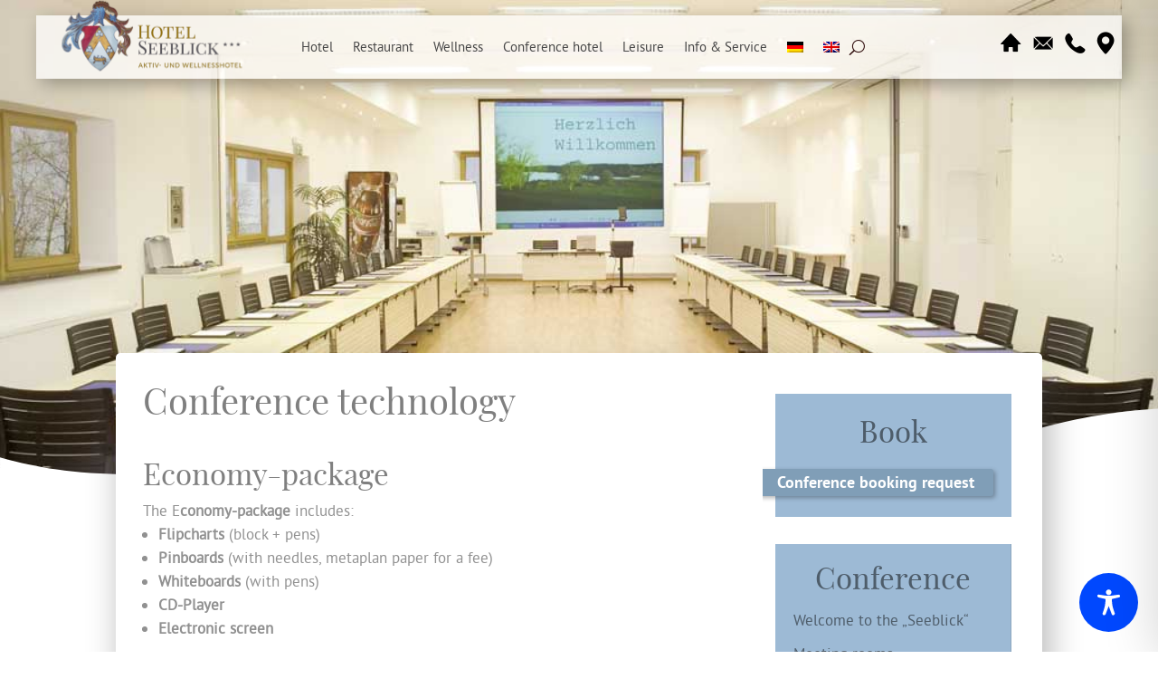

--- FILE ---
content_type: text/html; charset=UTF-8
request_url: https://www.hotel-seeblick-pelham.de/wp-admin/admin-ajax.php?&action=dm_device_id
body_size: -51
content:
69694dd9-871b-6143-b123-a2ee3cf2daf8

--- FILE ---
content_type: text/css; charset=utf-8
request_url: https://www.hotel-seeblick-pelham.de/wp-content/et-cache/global/et-divi-customizer-global.min.css?ver=1767022141
body_size: 1832
content:
body,.et_pb_column_1_2 .et_quote_content blockquote cite,.et_pb_column_1_2 .et_link_content a.et_link_main_url,.et_pb_column_1_3 .et_quote_content blockquote cite,.et_pb_column_3_8 .et_quote_content blockquote cite,.et_pb_column_1_4 .et_quote_content blockquote cite,.et_pb_blog_grid .et_quote_content blockquote cite,.et_pb_column_1_3 .et_link_content a.et_link_main_url,.et_pb_column_3_8 .et_link_content a.et_link_main_url,.et_pb_column_1_4 .et_link_content a.et_link_main_url,.et_pb_blog_grid .et_link_content a.et_link_main_url,body .et_pb_bg_layout_light .et_pb_post p,body .et_pb_bg_layout_dark .et_pb_post p{font-size:14px}.et_pb_slide_content,.et_pb_best_value{font-size:15px}#et_search_icon:hover,.mobile_menu_bar:before,.mobile_menu_bar:after,.et_toggle_slide_menu:after,.et-social-icon a:hover,.et_pb_sum,.et_pb_pricing li a,.et_pb_pricing_table_button,.et_overlay:before,.entry-summary p.price ins,.et_pb_member_social_links a:hover,.et_pb_widget li a:hover,.et_pb_filterable_portfolio .et_pb_portfolio_filters li a.active,.et_pb_filterable_portfolio .et_pb_portofolio_pagination ul li a.active,.et_pb_gallery .et_pb_gallery_pagination ul li a.active,.wp-pagenavi span.current,.wp-pagenavi a:hover,.nav-single a,.tagged_as a,.posted_in a{color:#d4a33f}.et_pb_contact_submit,.et_password_protected_form .et_submit_button,.et_pb_bg_layout_light .et_pb_newsletter_button,.comment-reply-link,.form-submit .et_pb_button,.et_pb_bg_layout_light .et_pb_promo_button,.et_pb_bg_layout_light .et_pb_more_button,.et_pb_contact p input[type="checkbox"]:checked+label i:before,.et_pb_bg_layout_light.et_pb_module.et_pb_button{color:#d4a33f}.footer-widget h4{color:#d4a33f}.et-search-form,.nav li ul,.et_mobile_menu,.footer-widget li:before,.et_pb_pricing li:before,blockquote{border-color:#d4a33f}.et_pb_counter_amount,.et_pb_featured_table .et_pb_pricing_heading,.et_quote_content,.et_link_content,.et_audio_content,.et_pb_post_slider.et_pb_bg_layout_dark,.et_slide_in_menu_container,.et_pb_contact p input[type="radio"]:checked+label i:before{background-color:#d4a33f}a{color:#d4a33f}.et_secondary_nav_enabled #page-container #top-header{background-color:#d4a33f!important}#et-secondary-nav li ul{background-color:#d4a33f}#main-footer .footer-widget h4,#main-footer .widget_block h1,#main-footer .widget_block h2,#main-footer .widget_block h3,#main-footer .widget_block h4,#main-footer .widget_block h5,#main-footer .widget_block h6{color:#d4a33f}.footer-widget li:before{border-color:#d4a33f}@media only screen and (min-width:981px){.et_fixed_nav #page-container .et-fixed-header#top-header{background-color:#d4a33f!important}.et_fixed_nav #page-container .et-fixed-header#top-header #et-secondary-nav li ul{background-color:#d4a33f}}@media only screen and (min-width:1350px){.et_pb_row{padding:27px 0}.et_pb_section{padding:54px 0}.single.et_pb_pagebuilder_layout.et_full_width_page .et_post_meta_wrapper{padding-top:81px}.et_pb_fullwidth_section{padding:0}}	h1,h2,h3,h4,h5,h6{font-family:'play_fair_woff',Helvetica,Arial,Lucida,sans-serif}body,input,textarea,select{font-family:'pt_sans_reg',Helvetica,Arial,Lucida,sans-serif}a:focus,button:focus,input:focus{outline:2px solid #005fcc;outline-offset:2px}@media only screen and (max-width:980px){.two-columns .et_pb_column{width:50%!important}.three-columns .et_pb_column{width:33.33%!important}.four-columns .et_pb_column{width:25%!important}}@media only screen and (max-width:980px){.headerspalten .et_pb_column{width:50%!important;color:#ff0000}@media only screen and (max-width:767px){.headerspalten .et_pb_column{width:100%!important}}}.vertikal-zentrieren{display:flex;flex-direction:column;justify-content:center}.seitenmenue h4{margin-bottom:10px!important}.seitenmenue h2{margin-bottom:20px!important}.seitenmenue div div ul li{margin-bottom:15px;line-height:1.3em}.seitenmenue div div ul li ul{margin-top:15px}.seitenmenue .sub-menu li a{color:rgba(0,0,0,0.3)!important;font-size:0.9em}.seitenmenue .sub-menu{margin-top:0px}.seitenmenue .sub-menu li a:before{content:"· "}.seitenmenue .sub-menu li{margin-bottom:0px!important}.seitenmenue .post{padding-bottom:0px!important}@media only screen and (min-width:1080px){.dt-blog .et_pb_post.has-post-thumbnail .entry-featured-image-url{float:left;width:30%;margin-right:4%}.dt-blog .et_pb_post.has-post-thumbnail:not(.format-gallery)>.post-content{padding-left:34%}a.more-link{display:inline!important}}.da-close{width:50px!important;height:50px!important;line-height:50px!important;font-size:50px!important}.mfp-close{top:45px!important;left:-10px!important;opacity:1!important}h1{margin-bottom:12px}.et_pb_widget{margin-bottom:10px!important}.preistabelle{width:100%!important;border:0px!important}.preistabelle tr{padding:0!important;border:1px!important}.preistabelle tr td{padding:0!important;border:0px!important}.preistabelle tr td:nth-child(3){font-family:'pt_sans_bold',Helvetica,Arial,Lucida,sans-serif;font-style:italic;font-size:21px;color:rgba(0,0,0,0.7)!important}@media (min-width:660px){.preistabelle td:nth-child(1){text-align:left}.preistabelle td:nth-child(2){text-align:left}.preistabelle td:nth-child(3){text-align:right}}@media (max-width:659px){.preistabelle tr{float:left;width:100%;margin-bottom:10px}.preistabelle td{float:left;width:100%}}.pline{display:row;width:100%}.pz{display:cell}.pp{display:cell;text-align:right;font-family:'pt_sans_bold',Helvetica,Arial,Lucida,sans-serif;font-style:italic;font-size:21px;color:rgba(200,0,0,0.5)!important}@media all and (min-width:1405px){.block_container{display:flex;flex-direction:row;flex-wrap:nowrap;justify-content:space-between}.block_right{width:30%}.block_left{width:30%}.block_center{width:30%}.trtext{text-align:center;font-family:'pt_sans_reg',Helvetica,Arial,Lucida,sans-serif;font-size:14px;line-height:15px;color:rgba(0,0,0,0.5)}}@media all and (min-width:500px) and (max-width:1405px){.block_container{display:flex;flex-direction:row;flex-wrap:nowrap;justify-content:space-between}.block_right{width:30%}.block_left{width:30%}.block_center{width:30%}.trtext{text-align:center;font-family:'pt_sans_reg',Helvetica,Arial,Lucida,sans-serif;font-size:14px;line-height:15px;color:rgba(0,0,0,0.5)}}@media all and (max-width:500px){.block_right{display:block;width:100%;text-align:center}.block_left{display:block;width:100%;text-align:center}.block_center{display:block;width:100%;text-align:center}.trtext{text-align:center;font-family:'pt_sans_reg',Helvetica,Arial,Lucida,sans-serif;font-size:14px;line-height:15px;color:rgba(0,0,0,0.5)}}.trdaten{text-align:center;font-family:'pt_sans_bold',Helvetica,Arial,Lucida,sans-serif;font-size:21px;color:rgba(0,0,0,0.5)}.galeriebild-4-3 .et_pb_gallery_image{padding-top:75%;display:block}.galeriebild-4-3 .et_pb_gallery_item img{position:absolute;height:100%;width:100%;top:0;left:0;right:0;bottom:0;object-fit:cover}.et_pb_text ol,.et_pb_text ul{padding-bottom:0em!important}.bigmenustyle{font-family:'play_fair_woff',Helvetica,Arial,Lucida,sans-serif!important;font-size:27px!important;color:rgba(0,0,0,0.5)!important;margin-bottom:20px!important}.bigmenustyle p{font-family:'pt_sans_reg',Helvetica,Arial,Lucida,sans-serif!important;font-size:17px!important;line-height:1.6em!important;color:rgba(0,0,0,0.5)!important}.bigmenustyle a{text-decoration:underline;color:rgba(0,0,0,0.5)!important}.sub-menu{margin-top:8px}#arrangliste article{margin-bottom:10px!important}